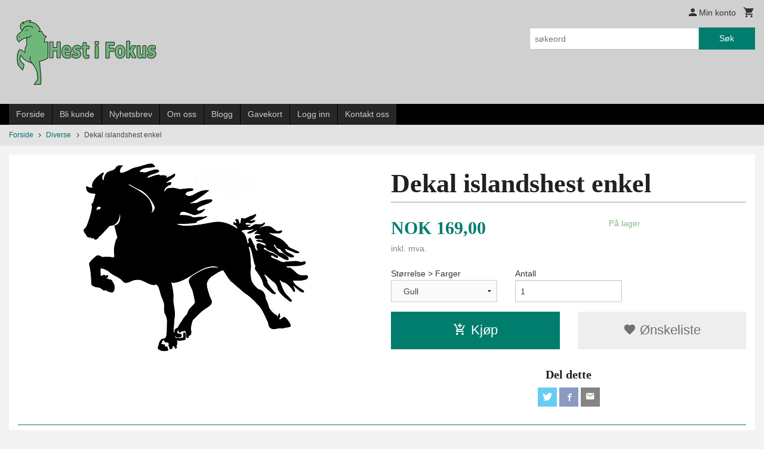

--- FILE ---
content_type: text/html
request_url: https://hestifokus.no/produkt/diverse/dekal-islandshest-enkel-3
body_size: 15653
content:
<!DOCTYPE html>

<!--[if IE 7]>    <html class="lt-ie10 lt-ie9 lt-ie8 ie7 no-js flyout_menu" lang="no"> <![endif]-->
<!--[if IE 8]>    <html class="lt-ie10 lt-ie9 ie8 no-js flyout_menu" lang="no"> <![endif]-->
<!--[if IE 9]>    <html class="lt-ie10 ie9 no-js flyout_menu" lang="no"> <![endif]-->
<!--[if (gt IE 9)|!(IE)]><!--> <html class="no-js flyout_menu" lang="no"> <!--<![endif]-->

<head prefix="og: http://ogp.me/ns# fb: http://ogp.me/ns/fb# product: http://ogp.me/ns/product#">
    <meta http-equiv="Content-Type" content="text/html; charset=UTF-8">
    <meta http-equiv="X-UA-Compatible" content="IE=edge">
    
                    <title>Dekal, klistremerke, merke islandshest | Hest i Fokus</title>
        

    <meta name="description" content="Dekal med en islandshest i tølt.  Farge: svart eller gull Str.: 15x12,5 cm eller 25x20,9 cm">

    <meta name="keywords" content="">

<meta name="csrf-token" content="WdaenuhjG5xnd0q5DxYBjRmrC9kZLqMNTMsl3bkx">    <link rel="shortcut icon" href="/favicon.ico">
    <meta property="og:title" content="Dekal, klistremerke, merke islandshest">
<meta property="og:type" content="product">

<meta property="og:image" content="https://hestifokus.no/assets/img/630/630/bilder_nettbutikk/dekal-enkel_1533.jpg">

    <meta property="og:image:width" content="376">
    <meta property="og:image:height" content="314">

<meta property="og:description" content="Dekal med en islandshest i tølt.  Farge: svart eller gull Str.: 15x12,5 cm eller 25x20,9 cm">


<meta property="product:price:amount" content="99.00"> 
<meta property="product:price:currency" content="NOK">

    <meta property="product:category" content="Diverse">
    <meta property="product-category-link" content="https://hestifokus.no/butikk/diverse">

<meta property="product:availability" content="instock">



<meta property="og:url" content="https://hestifokus.no/produkt/diverse/dekal-islandshest-enkel-3">
<meta property="og:site_name" content="Hest i Fokus">
<meta property="og:locale" content="nb_NO"><!-- Pioneer scripts & style -->
<meta name="viewport" content="width=device-width, initial-scale=1.0, minimum-scale=1">
<!-- Android Lollipop theme support: http://updates.html5rocks.com/2014/11/Support-for-theme-color-in-Chrome-39-for-Android -->
<meta name="theme-color" content="#017D6E">

<link href="/assets/themes/classic/css/classic.compiled.css?ver=1558958197" rel="preload" as="style">
<link href="/assets/themes/classic/css/classic.compiled.css?ver=1558958197" rel="stylesheet" type="text/css">


<script type="text/javascript" src="/assets/js/modernizr.min-dev.js"></script>
<script>
    window.FEATURES = (function() {
        var list = {"24ai":1,"24chat":1,"24nb":1,"8":1,"api":1,"blog":1,"boxpacker":1,"criteo":1,"discount":1,"dropshipping":1,"facebook_dpa":1,"facebook_product_catalog":1,"fiken":1,"frontendfaq":1,"giftcard":1,"google_analytics_4":1,"google_shopping":1,"localization":1,"mailmojo":1,"mega_menu":1,"modal_cart":1,"modal_cart_free_shipping_reminder":1,"modal_cart_products":1,"newsletter":1,"om2_multihandling":1,"pickuppoints":1,"popup_module":1,"printnode":1,"product_image_slider":1,"product_management_2":1,"product_management_2_customize_layout":1,"slider":1,"snapchat":1,"stock_reminders":1,"text":1,"thumb_attribute_connection":1,"tripletex":1,"two":1,"two_search_api":1,"update_price_on_attribute_change":1,"users":1,"vipps_express":1,"webshop":1};

        return {
            get: function(name) { return name in list; }
        };
    })();

    if (window.FEATURES.get('facebook_dpa')) {
                facebook_dpa_id = "";
            }

</script>

   

<script async src="https://client.24nettbutikk.chat/embed.js" data-chat-id=""></script><script>function chat(){(window.lvchtarr=window.lvchtarr||[]).push(arguments)}</script><script>chat('placement', 'bottom-right');</script><!-- Global site tag (gtag.js) - Google Analytics -->
<script type="text/plain" data-category="analytics" async src="https://www.googletagmanager.com/gtag/js?id=G-82S7M9N0KV"></script>
<script type="text/plain" data-category="analytics">
  window.dataLayer = window.dataLayer || [];
  function gtag(){dataLayer.push(arguments);}
  gtag('js', new Date());

      gtag('config', 'G-F2YT6E1HCZ');
    gtag('config', 'G-82S7M9N0KV', {
      theme: 'classic',
      activeCheckout: 'checkout'
  });
</script>

<script>
    class Item {
        product = {};

        constructor(product) {
            this.product = product;
        }

        #setItemVariant() {
            this.product.item_variant = Array.from(document.querySelectorAll('div.product__attribute'))
                ?.reduce((previousValue, currentValue, currentIndex, array) => {
                    let selectOptions = Array.from(currentValue.children[1].children[0].children);

                    if (!selectOptions.some(option => option.tagName === 'OPTGROUP')) {
                        let attribute = currentValue.children[0].children[0].innerHTML;
                        let value = selectOptions.find(attributeValue => attributeValue.selected).innerHTML;

                        return previousValue += `${attribute}: ${value}${array.length && currentIndex !== array.length - 1 ? ', ' : ''}`;
                    }
                }, '');
        }

        #attachEventListeners() {
            document.querySelectorAll('select.js-attribute').forEach(selector => selector.addEventListener('change', () => this.#setItemVariant()));

            const buyProductButton = document.querySelector('button.js-product__buy-button');

            if (buyProductButton) {
                buyProductButton.addEventListener('click', () => {
                    gtag('event', 'add_to_cart', {
                        currency: 'NOK',
                        value: this.product.value,
                        items: [{ ...this.product, quantity: parseInt(document.getElementById('buy_count').value) }]
                    });
                });
            }

            const buyBundleButton = document.querySelector('button.js-bundle__buy-button');

            if (buyBundleButton) {
                buyBundleButton.addEventListener('click', () => {
                    gtag('event', 'add_to_cart', {
                        currency: 'NOK',
                        value: this.product.value,
                        items: [this.product]
                    });
                });
            }

            const wishListButton = document.querySelector('.product__wishlist-button:not(.disabled)');

            if (wishListButton) {
                wishListButton.addEventListener('click', () => {
                    gtag('event', 'add_to_wishlist', {
                        currency: 'NOK',
                        value: this.product.value,
                        items: [{ ...this.product, quantity: parseInt(document.getElementById('buy_count').value) }],
                    });
                });
            }
        }

        async initialize() {
            await this.#setItemVariant();
            this.#attachEventListeners();

            gtag('event', 'view_item', {
                currency: 'NOK',
                value: this.product.value,
                items: [this.product]
            });
        }
    }
</script>
<!-- Google Analytics -->
<script type="text/plain" data-category="analytics">

    (function (i, s, o, g, r, a, m) {
        i['GoogleAnalyticsObject'] = r;
        i[r] = i[r] || function () {
            (i[r].q = i[r].q || []).push(arguments)
        }, i[r].l = 1 * new Date();
        a = s.createElement(o),
            m = s.getElementsByTagName(o)[0];
        a.async = 1;
        a.src = g;
        m.parentNode.insertBefore(a, m)
    })(window, document, 'script', '//www.google-analytics.com/analytics.js', 'ga');

        ga('create', 'UA-28180655-1', 'auto');
        
    ga('create', 'UA-24343184-8', 'auto', '24nb');

        ga('24nb.send', 'pageview');

    
        ga('send', 'pageview');

    
    
</script>
<div id="sincos-sc"></div>

<script>
    window.SERVER_DATA={"checkoutUrl":"checkout","cartFullHeight":1,"languageId":"1","currency":"NOK","usesFreeShippingReminder":true,"freeShippingCutoff":"2000","useProductUpSell":true,"googleAnalytics4Enabled":true};
</script>
<script src="/js/slider-cart.js?v=b2cf874253b7a8c1bbe7f2dbd336acbb" type="text/javascript"></script>
<style>
.product--on-sale span.price > span {color: #EF3A3B;}
</style>
<link rel="stylesheet" href="/css/cookie_consent.css">
<script defer src="/js/cookie_consent.js"></script>
<script>
    window.dataLayer = window.dataLayer || [];
    function gtag(){dataLayer.push(arguments);}

    // Set default consent to 'denied' as a placeholder
    // Determine actual values based on your own requirements
    gtag('consent', 'default', {
        'ad_storage': 'denied',
        'ad_user_data': 'denied',
        'ad_personalization': 'denied',
        'analytics_storage': 'denied',
        'url_passthrough': 'denied'
    });

</script>

<script>

    window.addEventListener('load', function(){

        CookieConsent.run({
            cookie: {
                name: 'cookie_consent_cookie',
                domain: window.location.hostname,
                path: '/',
                expiresAfterDays: 30,
                sameSite: 'Lax'
            },
            disablePageInteraction: true,
            guiOptions: {
                consentModal: {
                    layout: 'box inline',
                    position: 'middle center',
                    equalWeightButtons: false,
                }
            },
            categories: {
                necessary: {
                    enabled: true,
                    readonly: true,
                },
                analytics: {},
                targeting: {}
            },
            language: {
                default: 'no',
                translations: {
                    no: {
                        consentModal: {
                            title: 'Vi bruker cookies!',
                            description: '<p>Vi benytter første- og tredjeparts cookies (informasjonskapsler).</p><br><br><p>Cookies bruker til: </p><br><ul style="padding-left:3px;"><li>Nødvendige funksjoner på nettsiden</li><li>Analyse og statistikk</li><li>Markedsføring som kan brukes for personlig tilpasning av annonser</li></ul><br><p>Velg “Godta alle” om du aksepterer vår bruk av cookie. Hvis du ønsker å endre på cookie-innstillingene, velg “La meg velge selv”.</p><br><p>Les mer om vår Cookie policy <a href="/side/cookies">her.</a></p>',
                            acceptAllBtn: 'Godta alle',
                            acceptNecessaryBtn: 'Godta kun nødvendige',
                            showPreferencesBtn: 'La meg velge selv',
                        },
                        preferencesModal: {
                            title: 'Innstillinger',
                            acceptAllBtn: 'Godta alle',
                            acceptNecessaryBtn: 'Godta kun nødvendige',
                            savePreferencesBtn: 'Lagre og godta innstillinger',
                            closeIconLabel: 'Lukk',
                            sections: [
                                {
                                    title: 'Bruk av cookies 📢',
                                    description: 'Vi bruker cookies for å sikre deg en optimal opplevelse i nettbutikken vår. Noen cookies er påkrevd for at nettbutikken skal fungere. Les mer om vår <a href="/side/sikkerhet_og_personvern" class="cc-link">personvernerklæring</a>.'
                                },
                                {
                                    title: 'Helt nødvendige cookies',
                                    description: 'Cookies som er helt nødvendig for at nettbutikken skal fungere. Man får ikke handlet i nettbutikken uten disse.',
                                },
                                {
                                    title: 'Cookies rundt analyse og oppsamling av statistikk',
                                    description: 'Cookie som lagrer anonym statistikk av besøkende i nettbutikken. Disse brukes av nettbutikkeier for å lære seg mer om hvem publikummet sitt er.',
                                    linkedCategory: 'analytics'
                                },
                                {
                                    title: 'Cookies rundt markedsføring og retargeting',
                                    description: 'Cookies som samler informasjon om din bruk av nettsiden slik at markedsføring kan tilpasses deg.',
                                    linkedCategory: 'targeting'
                                },
                                {
                                    title: 'Mer informasjon',
                                    description: 'Ved spørsmål om vår policy rundt cookies og dine valg, ta gjerne kontakt med oss på <a href="mailto:post@hestifokus.no">post@hestifokus.no</a>.'
                                }
                            ]
                        }
                    }
                }
            }
        });
    });
</script>

<script type="text/plain" data-category="targeting">
    window.dataLayer = window.dataLayer || [];
    function gtag(){ dataLayer.push(arguments); }
    gtag('consent', 'update', {
        'ad_storage': 'granted',
        'ad_user_data': 'granted',
        'ad_personalization': 'granted'
    });
</script>

<script type="text/plain" data-category="analytics">
    window.dataLayer = window.dataLayer || [];
    function gtag(){ dataLayer.push(arguments); }
    gtag('consent', 'update', {
        'analytics_storage': 'granted',
        'url_passthrough': 'granted'
    });
</script>

        </head>

<body class="">

    <a href="#main-content" class="sr-only">Gå til innholdet</a>

<div id="outer-wrap">
    <div id="inner-wrap" class="content-wrapper">

                                        <header id="top" role="banner" class="header-row">
    <div id="logo-row" class="header-bg">
    <div class="row">
        <div class="small-5 medium-4 columns">
            <div id="logo" class="logo-wrapper">
    <a href="https://hestifokus.no/" class="neutral-link">

        
            <span class="vertical-pos-helper"></span><img src="/bilder_diverse/1532701123_scaled.png" alt="Hest i Fokus skal være den ledende butikken i Norge innenfor islandshestutstyr! Vi selger Tøltrider saler, sommereksem-produkter, G-boots, håndhestgjordt, bøker, DVD'er og produkter til temming og trening. I tillegg Easyboots til barfothester." class="logo-img">

        
    </a>
</div>
        </div>
        <div class="small-7 medium-8 columns hide-for-print utilities">
            <div class="row">
                <div class="columns">
                    <ul class="nav--horizontal--right utils-nav" id="tools-nav">
                                                <li class="utils-nav__item">
                            <a href="/konto" class="neutral-link setting__button">
                                <i class="icon icon-person icon-large"></i><span>Min konto</span>
                            </a>
                        </li>
                        <li class="utils-nav__item">
                            <div class="cart-and-checkout right ">
    <a href="https://hestifokus.no/kasse" class="neutral-link cart-button cart-button--empty">
        <i class="icon-shopping-cart cart-button__icon icon-large"></i><span class="cart-button__text">Handlevogn</span>
        <span class="cart-button__quantity">0</span>
        <span class="cart-button__sum">0,00</span>
        <span class="cart-button__currency">NOK</span>
    </a>

    <a href="https://hestifokus.no/kasse" class="button show-for-medium-up checkout-button call-to-action-color-bg">Kasse <i class="icon-chevron-right cart-icon icon-large"></i></a>
</div>                        </li>
                    </ul>
                </div>
            </div>
            <div class="row show-for-large-up">
                <div class="columns">
                    <div class="header__search__wrapper">
                        <form action="https://hestifokus.no/search" accept-charset="UTF-8" method="get" class="js-product-search-form" autocomplete="off">    <div class="row collapse postfix-radius">
        <div class="small-9 columns product-search">
            
<input type="text" name="q" value="" id="search-box__input" tabindex="0" maxlength="80" class="inputfelt_sokproduktmarg" placeholder="søkeord"  />
    <input type="submit" class="search-box__submit button small primary-color-bg hidden"  value="Søk"/>


    <div class="js-product-search-results product-search-results is-hidden">
        <p class="js-product-search__no-hits product-search__no-hits is-hidden">Ingen treff</p>
        <div class="js-product-search__container product-search__container is-hidden"></div>
        <p class="js-product-search__extra-hits product-search__extra-hits is-hidden">
            <a href="#" class="themed-nav">&hellip;vis flere treff (<span class="js-product-search__num-extra-hits"></span>)</a>
        </p>
    </div>
        </div>
        <div class="small-3 columns">
            <button type="submit" tabindex="0" class="button postfix js-product-search-submit primary-color-bg">Søk</button>
        </div>
    </div>
</form>                    </div>
                </div>
            </div>
        </div>
    </div>
</div></header>

<div id="about-menu-row" class="navigation-bg show-for-large-up">
    <div class="row">
        <div class="columns about-menu">
            <ul class="nav--horizontal about-menu">
                    <li class="nav__item  ">
            <a href="/" class=" neutral-link">Forside</a>
        </li>
                    <li class="nav__item  ">
            <a href="/kunde" class=" neutral-link">Bli kunde</a>
        </li>
                    <li class="nav__item  ">
            <a href="/sider/nyhetsbrev" class=" neutral-link">Nyhetsbrev</a>
        </li>
                    <li class="nav__item  ">
            <a href="/sider/om-oss" class=" neutral-link">Om oss</a>
        </li>
                    <li class="nav__item  ">
            <a href="/sider/blogg" class=" neutral-link">Blogg</a>
        </li>
                    <li class="nav__item  ">
            <a href="/gavekort" class=" neutral-link">Gavekort</a>
        </li>
                    <li class="nav__item  login_btn">
            <a href="/kunde/logginn" class="login_btn neutral-link">Logg inn</a>
        </li>
                    <li class="nav__item  login_btn is-hidden">
            <a href="/kunde/loggut" class="login_btn is-hidden neutral-link">Logg ut</a>
        </li>
                    <li class="nav__item  ">
            <a href="/side/kontakt_oss" class=" neutral-link">Kontakt oss</a>
        </li>
    </ul>        </div>
    </div>
</div>

<nav id="nav-compact" class="navigation-bg main-nav nav-compact hide-for-large-up hide-for-print">
    <div class="row">
        <div class="columns">
            <ul class="main-nav__top-level">
                <li class="left main-nav__item level-0">
                    <a id="nav-open-btn" href="#nav"><i class="icon-menu icon-large"></i> Meny</a>
                </li>
                <li class="right main-nav__item level-0">
                        <form action="https://hestifokus.no/search" accept-charset="UTF-8" method="get" class="search-box__container" autocomplete="off">        
<input type="text" name="q" value="" id="search-box__input--small" tabindex="0" maxlength="80" class="inputfelt_sokproduktmarg search-box__input" placeholder="søkeord"  />
    <input type="submit" class="search-box__submit button small primary-color-bg hidden"  value="Søk"/>

    <label for="search-box__input--small" class="search-box__label"><span class="icon-search icon-large"></span></label>
        <input type="submit" id="search-submit">
    </form>                </li>
            </ul>
        </div>
    </div>
</nav><nav id="nav" class="navigation-bg main-nav nav-offcanvas js-arrow-key-nav hide-for-print" role="navigation">
    <div class="block row">
        <div class="columns"> 
            <h2 class="block-title nav-offcanvas__title">Produkter</h2>
                        <ul id="main-menu" class="sm main-nav__list level-0" data-mer="Mer">
<li class="main-nav__item level-0"><a class="main-nav__frontpage-link" href="https://hestifokus.no">Forside</a></li><li class="main-nav__item level-0"><a href="/butikk/nyheter" >NYHETER!</a></li><li class="main-nav__item level-0"><a href="/butikk/supertilbud" >SUPERTILBUD!</a></li><li class="main-nav__item level-0"><a href="/butikk/boots-og-klokker" >Boots og beskyttelse</a></li><li class="main-nav__item level-0"><a href="/butikk/boker" >Bøker</a></li><li class="main-nav__item level-0"><a href="/butikk/dekken-og-tilbehor" >Dekken og tilbehør</a></li><li class="main-nav__item current level-0"><a href="/butikk/diverse" >Diverse</a></li><li class="main-nav__item level-0"><a href="/butikk/dvder" >DVD'er</a></li><li class="main-nav__item parent level-0"><a href="/butikk/easyboots" >Easyboots/limsko</a><ul class="main-nav__submenu level-1" data-mer="Mer">
<li class="main-nav__item level-1"><a href="/butikk/easyboots/boots" >Boots/limsko</a></li><li class="main-nav__item level-1"><a href="/butikk/easyboots/utstyr-boots" >Utstyr boots/limsko</a></li></ul>
</li><li class="main-nav__item level-0"><a href="/butikk/eksem-artikler" >Eksem og kløe</a></li><li class="main-nav__item parent level-0"><a href="/butikk/hodelag-og-utstyr" >Hodelag og utstyr</a><ul class="main-nav__submenu level-1" data-mer="Mer">
<li class="main-nav__item level-1"><a href="/butikk/hodelag-og-utstyr/diverse-hodelagsutstyr" >Diverse hodelagsutstyr</a></li><li class="main-nav__item level-1"><a href="/butikk/hodelag-og-utstyr/hodelag" >Hodelag</a></li><li class="main-nav__item level-1"><a href="/butikk/hodelag-og-utstyr/nesereim" >Nesereim</a></li><li class="main-nav__item level-1"><a href="/butikk/hodelag-og-utstyr/toyler" >Tøyler</a></li><li class="main-nav__item level-1"><a href="/butikk/hodelag-og-utstyr/bitt-og-utstyr" >Bitt og utstyr</a></li></ul>
</li><li class="main-nav__item level-0"><a href="/butikk/magnetprodukter" >Magnetprodukter</a></li><li class="main-nav__item level-0"><a href="/butikk/uvex-ridehjelmer" >Ridehjelmer</a></li><li class="main-nav__item parent level-0"><a href="/butikk/stell-og-pleie" >Stell og pleie</a><ul class="main-nav__submenu level-1" data-mer="Mer">
<li class="main-nav__item level-1"><a href="/butikk/stell-og-pleie/pleiemidler" >Pleiemidler</a></li><li class="main-nav__item level-1"><a href="/butikk/stell-og-pleie/fortilskudd-og-forutstyr" >Fórtilskudd og fórutstyr</a></li><li class="main-nav__item level-1"><a href="/butikk/stell-og-pleie/sykebehandling" >Sykebehandling</a></li></ul>
</li><li class="main-nav__item parent level-0"><a href="/butikk/saler-og-utstyr" >Saler og utstyr</a><ul class="main-nav__submenu level-1" data-mer="Mer">
<li class="main-nav__item level-1"><a href="/butikk/saler-og-utstyr/diverse-salutstyr" >Diverse salutstyr</a></li><li class="main-nav__item level-1"><a href="/butikk/saler-og-utstyr/saler" >Saler</a></li><li class="main-nav__item level-1"><a href="/butikk/saler-og-utstyr/salunderlag" >Salunderlag</a></li><li class="main-nav__item level-1"><a href="/butikk/saler-og-utstyr/salvesker" >Salvesker</a></li><li class="main-nav__item level-1"><a href="/butikk/saler-og-utstyr/stigboyler-og-remmer" >Stigbøyler og remmer</a></li><li class="main-nav__item level-1"><a href="/butikk/saler-og-utstyr/gjord" >Gjord</a></li></ul>
</li><li class="main-nav__item level-0"><a href="/butikk/temming-og-trening" >Temming og trening</a></li><li class="main-nav__item level-0"><a href="/butikk/til-hunden" >Til hunden</a></li><li class="main-nav__item level-0"><a href="/butikk/til-rytter" >Til rytter</a></li></ul>
        </div>
    </div>

            <a class="main-nav__close-btn exit-off-canvas" id="nav-close-btn" href="#top">Lukk <i class="icon-chevron-right icon-large"></i></a>
    </nav>
    <div class="breadcrumbs-bg">
        <div class="row">
            <div class="columns">
                <ul class="breadcrumbs" itemscope itemtype="http://schema.org/BreadcrumbList"><li class="breadcrumbs__item breadcrumbs__home"><a href="https://hestifokus.no/">Forside</a></li><li class="breadcrumbs__item" itemprop="itemListElement" itemscope itemtype="http://schema.org/ListItem"><a itemtype="http://schema.org/Thing" itemprop="item" href="https://hestifokus.no/butikk/diverse"><span itemprop="name">Diverse</span></a> <meta itemprop="position" content="1" /></li><li class="breadcrumbs__item current" itemprop="itemListElement" itemscope itemtype="http://schema.org/ListItem"><span><span itemprop="name">Dekal islandshest enkel</span></span><meta itemtype="http://schema.org/Thing" content="https://hestifokus.no/produkt/diverse/dekal-islandshest-enkel-3" itemprop="item"><meta itemprop="position" content="2" /></li><meta itemprop="numberOfItems" content="2"><meta itemprop="itemListOrder" content="Ascending"></ul>
            </div>
        </div>
    </div>
                
<div id="main" class="main-content">
    <div class="row">
        <div class="columns">
            <div id="main-content" itemscope itemtype="http://schema.org/Product" class="body-bg" tabindex="-1">
                    <article class="content-bg product">

    <div class="row">

        <form action="https://hestifokus.no/handlevogn/leggtil" method="post" accept-charset="utf-8" class="product__form"><input type="hidden" name="_token" value="WdaenuhjG5xnd0q5DxYBjRmrC9kZLqMNTMsl3bkx">        
<input type="hidden" name="id" value="828" />
        
<input type="hidden" name="path" value="produkt/diverse/dekal-islandshest-enkel-3" />

            <div class="product__images  small-12 medium-6 large-6 small-centered medium-uncentered columns">
                <div class="product__main-images">
    <ul class="js-fancybox-gallery ">
                    <li>
                <a class="fancybox product__main-images__link readon-icon__wrapper bx-slide"
                data-fancybox-group="prod_gallery"
                href="/assets/img/1024/1024/bilder_nettbutikk/dekal-enkel_1533.jpg"
                target="_blank"
                title=""
                tabindex="0">
                    <img src="/assets/img/640/640/bilder_nettbutikk/dekal-enkel_1533.jpg" alt="" title="">
                    <div class="readon-icon__container">
                        <span class="vertical-pos-helper"></span><i class="icon-search readon-icon"></i>
                    </div>
                </a>
            </li>
            </ul>
</div>

            </div>

            <div class="product__info small-12 medium-6 large-6 small-centered medium-uncentered columns">

                <h1 itemprop="name" class="product__title">Dekal islandshest enkel</h1>

                                
                <p class="product__ingress" itemprop="description"></p>

                <meta itemprop="brand" content="">
                                    <meta itemprop="image" content="https://hestifokus.no/assets/img/630/630/bilder_nettbutikk/dekal-enkel_1533.jpg">
                                <meta itemprop="sku" content="">
                <meta itemprop="gtin14" content="">
                
                <div class="row">
                                            <div class="small-12 large-7 columns">
                            <div class="offers" itemprop="offers" itemscope itemtype="http://schema.org/Offer">

    
        <span class="price "><span class="currency">NOK</span><span class="price__display">99,00</span></span>

        
        
        
        <span class="vat-info">inkl. mva.</span>

        <meta itemprop="price" content="99">
<meta itemprop="priceCurrency" content="NOK">
    
<span itemprop="priceSpecification" itemscope itemtype="http://www.schema.org/PriceSpecification">
    <meta itemprop="price" content="99">
    <meta itemprop="priceCurrency" content="NOK">
    <meta itemprop="valueAddedTaxIncluded" content="true">
</span>

<!--<meta itemprop="priceValidUntil" content="">-->
<meta itemprop="url" content="https://hestifokus.no/produkt/diverse/dekal-islandshest-enkel-3">
            <link itemprop="availability" href="http://schema.org/InStock">

<meta id="stock-status-828" data-stock="20" data-session-stock="20" content="20">
    
</div>                        </div>
                                        <div class="small-12 large-5 columns">
                        <div class="product__stockstatus">
            <span class="product__stockstatus__number">
            På lager        </span><br>
    
    </div>                    </div>
                </div>
                
                
                <div class="product__attributes">
                        <div class="product__attribute"><div class="product__attribute__label"><label>Størrelse > Farger</label></div><div class="product__attribute__control"><select name="attributt"><optgroup label="15x12,5 cm"><option value="11161/12124" title="&nbsp;&nbsp;&nbsp;Svart"  selected="selected">&nbsp;&nbsp;&nbsp;Svart</option><option value="11161/11164" title="&nbsp;&nbsp;&nbsp;Gull" >&nbsp;&nbsp;&nbsp;Gull</option><option value="11161/12125" title="&nbsp;&nbsp;&nbsp;Sølv" >&nbsp;&nbsp;&nbsp;Sølv</option></optgroup><optgroup label="25x20,9 cm + 70,00"><option value="11162/11167" title="&nbsp;&nbsp;&nbsp;Gull"  selected="selected">&nbsp;&nbsp;&nbsp;Gull</option><option value="11162/11168" title="&nbsp;&nbsp;&nbsp;Sølv" >&nbsp;&nbsp;&nbsp;Sølv</option></optgroup></select></div></div>                        <div class="product__quantity">
        <label for="buy_count" class="product__quantity__label">Antall</label>
        <input type="number" pattern="[0-9]*" inputmode="numeric" min="1" class="product__quantity__input" data-product-id="828" name="antall" value="1" id="buy_count" placeholder="1">
    </div>
                </div>

                    <input name="ekstra_velg" type="hidden" value='0'>
    <input name="ekstra_tekst" type="hidden" value=''>

                
                <div class="row">
                    <div class="columns small-6">
	        <button type="submit" name="button" class="button large expand product__buy-button js-product__buy-button" data-product-id="828">
            <i class="icon-add-shopping-cart"></i>Kjøp        </button>
	</div>

                                            <div class="columns small-6 left hide-for-print">
    <a href="#" class="button large expand secondary product__wishlist-button disabled" data-success="Produktet ble lagt i ønskelisten" data-disabled-msg="Du må registrere deg eller logge inn for å bruke ønskelisten">
        <i class="icon-favorite"></i> Ønskeliste    </a>
</div>                                    </div>
                
                
                </form>                                                
    <div class="social-buttons__headline-wrapper block__box__headline-wrapper">
        <h3 class="social-buttons__headline block__box__headline">Del dette</h3>
    </div>

    <ul class="social-buttons-list social-buttons-list--product">

                    <li class="social-button social-button--twitter">
                    <a href="https://twitter.com/intent/tweet?url=https%3A%2F%2Fhestifokus.no%2Fprodukt%2Fdiverse%2Fdekal-islandshest-enkel-3&amp;text=Dekal+islandshest+enkel+%7C+Hest+i+Fokus" title="Del på Twitter" class="social-button__link" target="_blank">
                        <i class="icon-twitter"></i>
                    </a>
                </li>        
                    <li class="social-button social-button--facebook">
                    <a href="https://www.facebook.com/sharer/sharer.php?u=https%3A%2F%2Fhestifokus.no%2Fprodukt%2Fdiverse%2Fdekal-islandshest-enkel-3" title="Del på Facebook" class="social-button__link" target="_blank">
                        <i class="icon-facebook"></i>
                    </a>
                </li>        
        
        
                    <li class="social-button social-button--mail">
                    <a href="mailto:?subject=Dekal islandshest enkel&amp;body=Dekal islandshest enkel%0A%0A%0A%0ALes mer: https://hestifokus.no/produkt/diverse/dekal-islandshest-enkel-3" title="Del på E-post" class="social-button__link" >
                        <i class="icon-mail"></i>
                    </a>
                </li>        
    </ul>
            </div>


        <div class="product__about small-12 large-6 small-centered medium-uncentered columns">
            <div id="product-tabs" class="js-tabs">
    
            <ul class="resp-tabs-list">
                            <li tabindex="0">Produktinfo</li>
                            <li tabindex="0">Produktanmeldelser (0)</li>
                    </ul> 

        <div class="resp-tabs-container">
                            <div>
                    <p>Dekal med en islandshest i tølt. Utskåret i selvklebende gjennomfarget vinyl. Enkel montering.</p>
<p>Farge: svart, sølv eller gull<br />Str.: 15x12,5 cm eller 25x20,9 cm</p>
<p><em> </em></p>
<p><em> </em></p>
<p><em> </em></p>                                    </div>
                            <div>
                                        
<div class="comments-form js-arrow-key-nav">

        <div class="comments-form-wrapper">
            <form action="https://hestifokus.no/produkt/diverse/dekal-islandshest-enkel-3#produkt_anmeldelser_form" method="post" name="produkt_anmeldelser" id="produkt_anmeldelser_form" class="js-review-form">

                <p>Skriv en produktanmeldelse og del dine erfaringer med dette produktet med andre kunder.</p>
                
                
<input type="hidden" name="pid" value="828" />
                <input type='hidden' name='anonymous' value='1'>
                
<input type="hidden" name="egetnavn" value="0" />
                <label style="display: none">Email
                    <input type="text" name="email" value="">
                </label>

                <div class="row">
                    <div class="small-12 medium-8 large-12 columns">
                        <label for="nick" >Navn                            <input type="hidden" name="_token" value="WdaenuhjG5xnd0q5DxYBjRmrC9kZLqMNTMsl3bkx">
                            <input type="text" value="" name="nick" id="nick" placeholder="" required>
                            <small class="error comments-form-error"></small>
                        </label>
                    </div>
                </div>

                <div class="row">
                    <div class="small-12 columns">
                        <label>Din vurdering?</label>

                        <div class="rating">
                                                            <label class="star star-1" for="star1"><span class="stars-label">1&nbsp;star</span></label>
                                <input class="star-checkbox star-checkbox-1" tabindex="0" type="radio" id="star1" name="poeng" value="1"  required>
                                                            <label class="star star-2" for="star2"><span class="stars-label">2&nbsp;star</span></label>
                                <input class="star-checkbox star-checkbox-2" tabindex="0" type="radio" id="star2" name="poeng" value="2"  required>
                                                            <label class="star star-3" for="star3"><span class="stars-label">3&nbsp;star</span></label>
                                <input class="star-checkbox star-checkbox-3" tabindex="0" type="radio" id="star3" name="poeng" value="3" checked required>
                                                            <label class="star star-4" for="star4"><span class="stars-label">4&nbsp;star</span></label>
                                <input class="star-checkbox star-checkbox-4" tabindex="0" type="radio" id="star4" name="poeng" value="4"  required>
                                                            <label class="star star-5" for="star5"><span class="stars-label">5&nbsp;star</span></label>
                                <input class="star-checkbox star-checkbox-5" tabindex="0" type="radio" id="star5" name="poeng" value="5"  required>
                                                            <label class="star star-6" for="star6"><span class="stars-label">6&nbsp;star</span></label>
                                <input class="star-checkbox star-checkbox-6" tabindex="0" type="radio" id="star6" name="poeng" value="6"  required>
                            
                            <div class="rating-checkbox-hider"></div>
                        </div>
                    </div>
                </div>

                <div class="row">
                    <div class="small-12 medium-8 large-12 columns">
                        <label for="tittel" >Oppgi en tittel for anmeldelsen din                            <input type="text" name="tittel" value="" id="tittel" required>
                        </label>
                        <small class="error comments-form-error"></small>
                    </div>
                </div>

                <div class="row">
                    <div class="small-12 medium-8 large-12 columns">
                        <label for="comment-text" >Skriv inn produktanmeldelsen i feltet under                            <textarea id="comment-text" name="tekst" rows="5"></textarea>
                        </label>
                        <small class="error comments-form-error"></small>
                    </div>
                </div>



                <input class="button" type="submit" name="submit" value="Registrer">

            </form>                
        </div>
        
                    <aside class="comments-guidelines">
                <p><strong>Retningslinjer for produktanmeldelser: </strong></p>
<p><span style="text-decoration: underline;">Hva skal en produktanmeldelse inneholde? </span></p>
<p>Din egen erfaring med fokus på det aktuelle produktet.</p>
<div><span style="text-decoration: underline;">Vennligst ikke inkluder: </span></div>
<ul>
<li>
<div>Erfaringer som ikke er produkt-spesifikke.</div>
</li>
<li>
<div>Erfaringer i forbindelse med support eller retur av det aktuelle produktet.</div>
</li>
<li>
<div>Spørsmål om produktet eller spørsmål til andre som har skrevet en anmeldelse. Dette er ikke et forum.</div>
</li>
<li>
<div>Linker, priser, tilgjengelighet eller annen tidsavhengig informasjon.</div>
</li>
<li>
<div>Referanser til konkurrenter</div>
</li>
<li>
<div>Støtende/ufin ordbruk.</div>
</li>
</ul>
<p><span style="text-decoration: underline;">Du må ha kjøpt varen for å skrive en anmeldelse. </span></p>
<p><strong>Admin forbeholder seg retten til å akseptere, avslå eller fjerne enhver produktanmeldelse som ikke er i tråd med disse retningslinjene. </strong></p>
<p><strong>Admin forbeholder seg retten til å publisere anmeldelser i for eksempel annonsering. </strong></p>            </aside>
        
</div>                </div>
                    </div>
    
</div>        </div>

    </div>

    <meta itemprop="url" content="https://hestifokus.no/produkt/diverse/dekal-islandshest-enkel-3">

</article>

            </div>
        </div>
    </div>
</div>

<div id="about-menu-row" class="breadcrumbs-bg hide-for-large-up">
    <div class="row">
        <div class="columns about-menu">
            <ul class="nav--horizontal about-menu">
                    <li class="nav__item  ">
            <a href="/" class=" neutral-link">Forside</a>
        </li>
                    <li class="nav__item  ">
            <a href="/kunde" class=" neutral-link">Bli kunde</a>
        </li>
                    <li class="nav__item  ">
            <a href="/sider/nyhetsbrev" class=" neutral-link">Nyhetsbrev</a>
        </li>
                    <li class="nav__item  ">
            <a href="/sider/om-oss" class=" neutral-link">Om oss</a>
        </li>
                    <li class="nav__item  ">
            <a href="/sider/blogg" class=" neutral-link">Blogg</a>
        </li>
                    <li class="nav__item  ">
            <a href="/gavekort" class=" neutral-link">Gavekort</a>
        </li>
                    <li class="nav__item  login_btn">
            <a href="/kunde/logginn" class="login_btn neutral-link">Logg inn</a>
        </li>
                    <li class="nav__item  login_btn is-hidden">
            <a href="/kunde/loggut" class="login_btn is-hidden neutral-link">Logg ut</a>
        </li>
                    <li class="nav__item  ">
            <a href="/side/kontakt_oss" class=" neutral-link">Kontakt oss</a>
        </li>
    </ul>        </div>
    </div>
</div>
                
    <div id="footer" class="footer-bg">
        
        <div class="row hide-for-print">
            <div class="columns small-12 medium-6 large-3 footer-block">
                <div class="block" id="block-footer1">
            <div class="block__box bordered bordered--bottom bordered--hard block__box--bestseller">
    <div class="block__box__headline-wrapper">
    	<h3 class="block__box__headline js-toggle-visibility" data-toggle="#js-box-4-contents">Bestselgere</h3>
    </div>
    <div class="block__box__content" id="js-box-4-contents">
            <a class="bestseller bordered bordered--bottom bordered__list-item neutral-link" href="https://hestifokus.no/produkt/temming-og-trening/handhestgjord-hif">
        <div class="row collapse">

            <div class="bestseller__image">
                                    <img loading="lazy" src="/assets/img/40/40/bilder_nettbutikk/18290115d5fb0eb0d1223b6f638e0a6b-image.jpeg" alt="Håndhestgjord HIF">
                            </div>

            <div class="columns small-push-3 small-9 bestseller__title">
                Håndhestgjord HIF            </div>

        </div>
    </a>
    <a class="bestseller bordered bordered--bottom bordered__list-item neutral-link" href="https://hestifokus.no/produkt/hodelag-og-utstyr/toyler/gummitoyle-hif-tynn-m-stoppere">
        <div class="row collapse">

            <div class="bestseller__image">
                                    <img loading="lazy" src="/assets/img/40/40/bilder_nettbutikk/8d4f738abad064d12e73cc2021f43b82-image.jpeg" alt="Gummitøyle HIF tynn m/stoppere">
                            </div>

            <div class="columns small-push-3 small-9 bestseller__title">
                Gummitøyle HIF tynn m/stoppere            </div>

        </div>
    </a>
    <a class="bestseller bordered bordered--bottom bordered__list-item neutral-link" href="https://hestifokus.no/produkt/hodelag-og-utstyr/bitt-og-utstyr/vals-bitt-stal-tredelt-lock-up">
        <div class="row collapse">

            <div class="bestseller__image">
                                    <img loading="lazy" src="/assets/img/40/40/bilder_nettbutikk/3b372aadcf3266ebcda5e40929d7a4d4-image.jpeg" alt="Vals bitt stål tredelt lock-up">
                            </div>

            <div class="columns small-push-3 small-9 bestseller__title">
                Vals bitt stål tredelt lock-up            </div>

        </div>
    </a>
    <a class="bestseller bordered bordered--bottom bordered__list-item neutral-link" href="https://hestifokus.no/produkt/temming-og-trening/laergrime-hif-med-sorte-hvite-stener">
        <div class="row collapse">

            <div class="bestseller__image">
                                    <img loading="lazy" src="/assets/img/40/40/bilder_nettbutikk/d5be80c78c781e42d36841680f615fc4-image.jpeg" alt="Lærgrime HIF med sorte/hvite stener">
                            </div>

            <div class="columns small-push-3 small-9 bestseller__title">
                Lærgrime HIF med sorte/hvite stener            </div>

        </div>
    </a>
    <a class="bestseller bordered bordered--bottom bordered__list-item neutral-link" href="https://hestifokus.no/produkt/hodelag-og-utstyr/hodelag/hodelag-hif-komplett-ergonomisk-1">
        <div class="row collapse">

            <div class="bestseller__image">
                                    <img loading="lazy" src="/assets/img/40/40/bilder_nettbutikk/cb6195a5f1f61ef60fd519dee3ee2643-image.jpeg" alt="Hodelag HIF komplett ergonomisk">
                            </div>

            <div class="columns small-push-3 small-9 bestseller__title">
                Hodelag HIF komplett ergonomisk            </div>

        </div>
    </a>
    <a class="bestseller bordered bordered--bottom bordered__list-item neutral-link" href="https://hestifokus.no/produkt/easyboots/boots/easyboot-new-trail">
        <div class="row collapse">

            <div class="bestseller__image">
                                    <img loading="lazy" src="/assets/img/40/40/bilder_nettbutikk/newtrail1_1335.jpg" alt="Easyboot New Trail - PAR">
                            </div>

            <div class="columns small-push-3 small-9 bestseller__title">
                Easyboot New Trail - PAR            </div>

        </div>
    </a>
    <a class="bestseller bordered bordered--bottom bordered__list-item neutral-link" href="https://hestifokus.no/produkt/nyheter/islandsk-tanggranulat-3-kg-1">
        <div class="row collapse">

            <div class="bestseller__image">
                                    <img loading="lazy" src="/assets/img/40/40/bilder_nettbutikk/9e7c986db9578851aae6ee6719c31586-image.jpeg" alt="Islandsk tanggranulat 3 kg.">
                            </div>

            <div class="columns small-push-3 small-9 bestseller__title">
                Islandsk tanggranulat 3 kg.            </div>

        </div>
    </a>
    <a class="bestseller bordered bordered--bottom bordered__list-item neutral-link" href="https://hestifokus.no/produkt/saler-og-utstyr/gjord/gjord-hif-anatomisk-laer-1">
        <div class="row collapse">

            <div class="bestseller__image">
                                    <img loading="lazy" src="/assets/img/40/40/bilder_nettbutikk/0aff609e605c6545129f58e4a54efaba-image.jpeg" alt="Gjord HIF anatomisk lær">
                            </div>

            <div class="columns small-push-3 small-9 bestseller__title">
                Gjord HIF anatomisk lær            </div>

        </div>
    </a>
    <a class="bestseller bordered bordered--bottom bordered__list-item neutral-link" href="https://hestifokus.no/produkt/boots-og-klokker/g-boots-original">
        <div class="row collapse">

            <div class="bestseller__image">
                                    <img loading="lazy" src="/assets/img/40/40/bilder_nettbutikk/29aa1bdbeaf69190912c8fcb01f7975a-image.jpeg" alt="G-boots original">
                            </div>

            <div class="columns small-push-3 small-9 bestseller__title">
                G-boots original            </div>

        </div>
    </a>
    <a class="bestseller bordered bordered--bottom bordered__list-item neutral-link" href="https://hestifokus.no/produkt/hodelag-og-utstyr/hodelag/hodelag-hif-ruter-med-hvite-stener-1">
        <div class="row collapse">

            <div class="bestseller__image">
                                    <img loading="lazy" src="/assets/img/40/40/bilder_nettbutikk/f3f664c4397612d4022bc8f809deef4b-image.jpeg" alt="Hodelag HIF ruter med hvite stener">
                            </div>

            <div class="columns small-push-3 small-9 bestseller__title">
                Hodelag HIF ruter med hvite stener            </div>

        </div>
    </a>
    </div>
</div>    </div>            </div>
            <div class="columns small-12 medium-6 large-3 footer-block">
                <div class="block" id="block-footer2">
            <div class="block__box bordered bordered--bottom bordered--hard block__box--logo_list">
    <div class="block__box__headline-wrapper">
    	<h3 class="block__box__headline js-toggle-visibility" data-toggle="#js-box-21-contents">Partnere</h3>
    </div>
    <div class="block__box__content" id="js-box-21-contents">
        <ul class="partner-logos block-image-grid">
            <li class="text-center">
                                        <a href="https://klarna.com/no/privat?overlay=true" target="_blank"><img src="//assets2.24nettbutikk.no/24960style/images/logo/klarna_konto.png" alt="logoer"></a>
                    </li>
            <li class="text-center">
                                        <a href="http://www.visa.no/no.aspx" target="_blank"><img src="//assets2.24nettbutikk.no/24960style/images/logo/visa.png" alt="logoer"></a>
                    </li>
            <li class="text-center">
                                        <a href="http://www.mastercard.com/no/personal/nn/" target="_blank"><img src="//assets2.24nettbutikk.no/24960style/images/logo/mastercard.png" alt="logoer"></a>
                    </li>
            <li class="text-center">
                                        <a href="http://www.bring.no/" target="_blank"><img src="//assets2.24nettbutikk.no/24960style/images/logo/posten_bring.png" alt="logoer"></a>
                    </li>
            <li class="text-center">
                                        <a href="https://www.vipps.no/" target="_blank"><img src="https://hestifokus.no/bilder_diverse/1534241234vipps.png" alt="logoer"></a>
                    </li>
        </ul>    </div>
</div>    </div>            </div>
            <div class="columns small-12 medium-6 large-3 footer-block">
                <div class="block" id="block-footer3">
            <div class="block__box bordered bordered--bottom bordered--hard block__box--account">
    <div class="block__box__headline-wrapper">
    	<h3 class="block__box__headline js-toggle-visibility" data-toggle="#js-box-6-contents">Din konto</h3>
    </div>
    <div class="block__box__content" id="js-box-6-contents">
            <form action="https://hestifokus.no/kunde" method="post" accept-charset="utf-8"><input type="hidden" name="_token" value="WdaenuhjG5xnd0q5DxYBjRmrC9kZLqMNTMsl3bkx">    
        <div class="row collapsed my-account__email-field">
            <div class="control-group required"><label for="epost">E-postadresse</label><input type="text" name="epost" value="" placeholder="ola.nordmann@eksempel.no" id="epost" class=""  /></div>        </div>

        <div class="row collapsed my-account__password-field">
            <div class="control-group required"><label for="passord">Ditt passord</label><input type="password" name="passord" value="" placeholder="ditt passord" id="passord" class=""  /></div>        </div>

        <div class="row collapsed">
            <div class="columns small-5">
                <input type="submit" name="submit" value="Logg inn" class="button small primary-color-bg" />            </div>
            <div class="columns small-7">
                <div class="block__login__forgotpassword text-right">
                    <a href="https://hestifokus.no/kunde/glemtpassord">Glemt passord?</a>                </div>
            </div>
        </div>     

    </form>    </div>
</div>    </div>            </div>
            <div class="columns small-12 medium-6 large-3 footer-block">
                <div class="block" id="block-footer4">
            <div class="block__box bordered bordered--bottom bordered--hard ">
    <div class="block__box__headline-wrapper">
    	<h3 class="block__box__headline js-toggle-visibility" data-toggle="#js-box-25-contents">Facebook</h3>
    </div>
    <div class="block__box__content" id="js-box-25-contents">
        <!-- <p><iframe style="border: none; overflow: hidden;" src="https://www.facebook.com/plugins/page.php?href=https%3A%2F%2Fwww.facebook.com%2FHest-i-Fokus-292064934371%2F%3Fhc_ref%3DARQbOeLrZHX8hvDOrQbYwCqW85Axr673UHV-TsusJAfHO9YBENe1gmSzVJyrNL3CkwE%26fref%3Dnf&amp;tabs=timeline&amp;width=340&amp;height=500&amp;small_header=false&amp;adapt_container_width=true&amp;hide_cover=false&amp;show_facepile=true&amp;appId" width="305" height="449" frameborder="0" scrolling="no"></iframe></p>-->
<p><a href="https://www.facebook.com/Hest-i-Fokus-292064934371/" target="_blank"> <img style="position: relative; top: -3px; margin-right: 5px;" src="/images_hovedside/iconfinder_2018_social_media_popular_app_logo_facebook_3225194.png?1605865804170" alt="" width="24" height="24" />Besøk Facebook-siden vår</a></p>    </div>
</div>    </div>            </div>
        </div>

    </div>
                <div id="end" class="end-bg">
    <div class="row hide-for-print">

        <div class="columns small-12">
                <ul class="social-buttons-list links__list">
        
                    <li class="social-button social-button--facebook links__list__item">
                <a href="https://www.facebook.com/Hest-i-Fokus-292064934371/" class="social-button__link" target="_blank"><i class="icon-facebook"></i></a>
            </li>
        
    </ul>
        </div>

        <div class="columns small-12">
            <div class="footer__info-links">
                <ul class="footer__links text-center">
            <li><a href="/side/fraktbetingelser" target="_self">Frakt</a></li>
            <li><a href="/side/kjopsbetingelser" target="_self">Kjøpsbetingelser</a></li>
            <li><a href="/side/sikkerhet_og_personvern" target="_self">Sikkerhet og personvern</a></li>
            <li><a href="/nyhetsbrev" target="_self">Nyhetsbrev</a></li>
    </ul>            </div>
        </div>

        <div class="columns small-12">
            <div class="footer__company-info">
    Hest i Fokus AS Sloraveien 23 1405 Langhus Tlf. <a href="tel:45802910">45 80 29 10</a> - Foretaksregisteret 994 456 067</div>        </div>

        <div class="columns small-12">
            <div class="text-align footer__cookie_notice">
    Vår nettbutikk bruker cookies slik at du får en bedre kjøpsopplevelse og vi kan yte deg bedre service. Vi bruker cookies hovedsaklig til å lagre innloggingsdetaljer og huske hva du har puttet i handlekurven din. Fortsett å bruke siden som normalt om du godtar dette.    <a href="https://hestifokus.no/side/cookies">
        Les mer    </a>
    eller <a id="cookie_settings_button" onClick="javascript:window.initCookieConsent().showSettings()">endre innstillinger for cookies.</a>

</div>

    <div class="footer__made-by">
        Powered by <a href="https://www.24nettbutikk.no/?utm_campaign=Store%20referrals&utm_source=Storefront%20footer%20link&utm_medium=link&utm_content=footer" target="_blank" rel="nofollow">24Nettbutikk</a>
    </div>

        </div>

    </div>
</div>



<dl class="iconized-list organization-info hide" itemscope itemtype="http://schema.org/Store">
    <meta itemprop="name" content="Hest i Fokus AS">
    <meta itemprop="url" content="https://hestifokus.no">
    <meta itemprop="logo" content="https://hestifokus.no/bilder_diverse/1532701123_scaled.png"><meta itemprop="image" content="https://hestifokus.no/bilder_diverse/1532701123_scaled.png"><meta itemprop="alternateName" content="MIN LOGO">
    <dt class="iconized-list__header icon-place">Adresse</dt>
    <dd class="iconized-list__content" itemprop="address" itemscope itemtype="http://schema.org/PostalAddress">
        <span itemprop="streetAddress">Sloraveien 23</span>,
        <span itemprop="postalCode">1405</span>
        <span itemprop="addressLocality">Langhus</span>
    </dd>

    <dt class="iconized-list__header icon-call">Telefon</dt>
    <dd class="iconized-list__content" itemprop="telephone">45 80 29 10</dd>

    <dt class="iconized-list__header icon-mail">E-postadresse</dt>
    <dd class="iconized-list__content" itemprop="email">post@hestifokus.no</dd>

            <dt class="iconized-list__header icon-stockexchange">Foretaksregisteret</dt>
        <dd class="iconized-list__content" itemprop="vatID">994 456 067</dd>
    
    <dt class="hide">Theme primary color</dt>
    <dd class="hide" itemprop="additionalProperty" itemscope itemtype="http://schema.org/PropertyValue">
        <meta itemprop="name" content="primaryColor">
        <meta itemprop="value" content="#017D6E">
    </dd>

    <dt class="hide">Logo background color</dt>
    <dd class="hide" itemprop="additionalProperty" itemscope itemtype="http://schema.org/PropertyValue">
        <meta itemprop="name" content="logoBackground">
        <meta itemprop="value" content="#D0D0D0">
    </dd>

    <dt class="hide">Shop open for business</dt>
    <dd class="hide" itemprop="additionalProperty" itemscope itemtype="http://schema.org/PropertyValue">
        <meta itemprop="name" content="webshopOpen">
        <meta itemprop="value" content="true">
    </dd>

    <dd class="hide" itemprop="additionalProperty" itemscope itemtype="http://schema.org/PropertyValue">
        <meta itemprop="name" content="id">
        <meta itemprop="value" content="qNYvXDV35OQ2K3kl">
    </dd>

    <dd class="hide" itemprop="additionalProperty" itemscope itemtype="http://schema.org/PropertyValue">
        <meta itemprop="name" content="checksum">
        <meta itemprop="value" content="e3358d3369d7f09bf95f3d1b1885cca13793421c">
    </dd>

        </dl>

                
    </div>
</div>

<div data-notify="container" class="alert-box alert-box--withclose alert-box--withfooter alert-{0}" id="cart-notify" role="alert" aria-live="assertive" tabindex="-1">
    <span data-notify="icon" class="alert-box__icon"></span>
    <span data-notify="title" class="alert-box__title">{1}</span>
    <span data-notify="message" class="alert-box__message">Produktet ble lagt i handlevognen</span>
    <div class="progress alert-box__progressbar" data-notify="progressbar"><div class="progress-bar progress-bar-{0}" role="progressbar" aria-valuenow="0" aria-valuemin="0" aria-valuemax="100" style="width: 0%;"></div></div>
    <div class="alert-box__footer">
        <a href="https://hestifokus.no/kasse" class="right">Kasse <i class="cart__icon-procede icon-chevron-right icon-medium"></i></a>
    </div>
    <a href="{3}" target="{4}" data-notify="url" rel="nofollow"></a>
    <a href="#" class="close alert-close" data-notify="dismiss">&times;</a>
</div>



<script type="text/javascript" src="/assets/js/vendor.js?m=1767308350"></script>
<script type="text/javascript" src="/assets/js/theme.js?m=1767308350"></script>


<script type="text/javascript">
    if (sincos.jsEnabled) {
        $('a[href$="/kasse"]').not('.kasse_override').attr('href','/checkout');
    }
</script>
<script type="text/javascript">
    if (location.pathname.indexOf('/produkt/') > -1) {
        $('select.js-attribute').change(function () {
            const selectedAttributePrices = $('select.js-attribute option:selected').map(function () {
                return parseFloat(this.dataset.price)
            }).get();

            updateProductPrice(selectedAttributePrices);
        });

        $('select[name="attributt"]').change(function () {
            const selectedStockAttributePrices = $('select[name="attributt"] option:selected').map(function () {
                const selectedStockAttributeParentPrice = this.parentElement.label;

                return stringToNumber(selectedStockAttributeParentPrice) + stringToNumber(this.text);
            }).get();

            updateProductPrice(selectedStockAttributePrices);
        });
    } else {
        $('select.js_attr_price').change(function () {
            const product = $(this).parents('div.columns').first();

            const selectedAttributePrices = $(product).find('option:selected').map(function () {
                return parseFloat(this.getAttribute('price'));
            }).get();

            updateProductPrice(selectedAttributePrices, product);
        });

        $('select[name="attributt"]').change(function () {
            const product = $(this).parents('div.columns').first();

            const selectedStockAttributePrices = $(product).find('option:selected').map(function () {
                const selectedStockAttributeParentPrice = this.parentElement.label;

                return stringToNumber(selectedStockAttributeParentPrice) + stringToNumber(this.text);
            }).get();

            updateProductPrice(selectedStockAttributePrices, product);
        });
    }

    const updateProductPrice = (attributePrices, bundleProduct) => {
        if (bundleProduct) {
            const productBasePrice = parseFloat($(bundleProduct).find('meta[itemprop="price"]').attr('content'));
            const totalSum = reducer(attributePrices, productBasePrice);

            $(bundleProduct).find('span.price__display').text(insertDecimal(totalSum < 0 ? 0 : totalSum));
        } else {
            const productBasePrice = parseFloat($('meta[itemprop="price"]').attr('content'));
            const totalSum = reducer(attributePrices, productBasePrice);

            $('article.product span.price__display').text(insertDecimal(totalSum < 0 ? 0 : totalSum));
        }
    };

    const reducer = (attributePrices, productBasePrice) => attributePrices.reduce((accumulator, currentValue) => accumulator + currentValue, productBasePrice);

    const stringToNumber = priceString => {
        let isPlus = priceString.match(/\s\+\s[0-9]/);
        let isMinus = priceString.match(/\s\-\s[0-9]/);

        switch (isPlus || isMinus) {
            case isPlus:
                isPlus = priceString.lastIndexOf('+');
                return Number(formatString(priceString.slice(isPlus)));
            case isMinus:
                isMinus = priceString.lastIndexOf('-');
                return -Math.abs(Number(formatString(priceString.slice(isMinus))))
        }
    };

    const formatString = priceString => priceString.slice(2)
            .replace(',', '.')
            .replace(/\s/g, '');

    const insertDecimal = priceString => {
        priceString = priceString.toFixed(2).replace('.', ',');

        if (priceString.length > 6) {
            const thpos = -6;
            const strNum = priceString.slice(0, priceString.length+thpos);
            const strgspace = (' ' + priceString.slice(thpos));
            priceString = strNum + strgspace;
        }

        return priceString;
    }
</script>

<script type="text/javascript" >
    $.ajaxSetup({
        headers: {
            'X-CSRF-TOKEN': $('meta[name="csrf-token"]').attr('content')
        }
    });
</script>


<script src="https://apps.elfsight.com/p/platform.js" defer></script>
<div class="elfsight-app-b4446c35-fd49-4468-9be9-8c4095b9d4f8"></div>
<script>

let copyright = `<p style="margin: 1rem;">Copyright © 2026  Hest i Fokus AS. Det er IKKE tillat å kopiere noen bilder eller tekst fra vår hjemmeside uten tillatelse.</p>`;
$(copyright).insertAfter('.productlist');

$('div#js-box-5-contents').prepend('<p>Bli blant de første til å motta nyheter, tilbud, kampanjer og annen viktig informasjon ved å melde deg på vårt nyhetsbrev!</p>');

$('form[action$="/side/kontakt_oss"]').siblings('p').html('E-postadresse: <a href="mailto:post@hestifokus.no">post@hestifokus.no</a>');

</script>

<script>if (window.location.pathname.indexOf('/produkt/') === 0 && $('.js-attribute')[0]) {

	function updatePrice() {

		$('.js-attribute').attr('onchange', 'updatePrice()');

		var attributeSum = 0;

		$('.js-attribute :selected').each(function() {

			attributeSum += $(this).data('price');

		});

		var mainPrice = findMainProductPrice();

		var price = mainPrice + attributeSum;

		price = priceToString(price);

		$('article.product .price__display').html(price);

	}

	updatePrice();


} else if (window.location.pathname.indexOf('/produkt/') === 0 && $('optgroup')[0]) {

	function onOptionChange() {

		var mainPrice = findMainProductPrice();

		$('.product__attribute__control').attr('onchange', 'onOptionChange()');

		var option = $('optgroup :selected');

		var parentOption = option.parent().attr('label');

		var childOption = option.text();

        var fullPrice = mainPrice + optVal(parentOption) + optVal(childOption);

        var childPrice = mainPrice + optVal(childOption);

        var parentPrice = mainPrice + optVal(parentOption);

        switch (true) {

            case isNaN(parentPrice) && isNaN(childPrice):

                $('.price__display').html(priceToString(mainPrice));

                break;

            case isNaN(parentPrice):

                $('.price__display').html(priceToString(childPrice));

                break;

            case isNaN(childPrice):

                $('.price__display').html(priceToString(parentPrice));

                break;

            default:

                $('.price__display').html(priceToString(fullPrice));

        }

	}

	onOptionChange();

}


function optionNumber (opt) {

	opt = opt.slice(2);

	opt = opt.replace(',', '.');

	opt = opt.replace(/\s/g, '');

	return opt;

}


function optVal (optV) {

	var isPlus = optV.match(/\s\+\s[0-9]/);

	var isMinus = optV.match(/\s\-\s[0-9]/);

    switch (isPlus || isMinus) {

        case isPlus:

            var optionSlicePlus = optV.lastIndexOf('+');

            var optionPlus = optV.slice(optionSlicePlus);

            optionPlus = Number(optionNumber(optionPlus));

            return optionPlus;

        case isMinus:

            var optionSliceMinus = optV.lastIndexOf('-');

            var optionMinus = optV.slice(optionSliceMinus);

            optionMinus = -Math.abs(Number(optionNumber(optionMinus)));

            return optionMinus;

    }

}


function priceToString(price) {

	price = price.toFixed(2);

	price = price.replace('.', ',');

	if(price.length > 6){

		var thpos = -6;

		var strNum = price.slice(0, price.length+thpos);

		var strgspace = (' ' + price.slice(thpos));

		price = strNum + strgspace;

	}

	return price;

}


function findMainProductPrice() {

	var metaPrice = document.getElementsByTagName("meta");


	for (var i = 0; i < metaPrice.length; i++) {

		if(metaPrice[i].getAttribute('itemprop') === 'price') {

			return parseInt(metaPrice[i].getAttribute('content'));

		}

	}

}

$("a:contains('45 80 29 10')").after(" - E-post: <a href='mailto:post@hestifokus.no'>post@hestifokus.no</a>");

</script>
<script>
    const sincosProduct = {"id":"828","title":"Dekal islandshest enkel","price":99,"type":"product","sku":""};
    const sincosListData = {"id":"156","title":"Diverse","type":"category"};

    const viewProductEvent = new CustomEvent(
        'viewProductEvent',
        {
            detail: {
                product: {
                    ...sincosProduct,
                    listData: sincosListData,
                },
                currency: 'NOK'
            }
        }
    );

    const productBuyButton = document.querySelector('button.js-product__buy-button');

    if (productBuyButton) {
        productBuyButton.addEventListener('click', () => {
            const addToCartEvent = new CustomEvent(
                'addToCartEvent',
                {
                    detail: {
                        products: [
                            {
                                ...sincosProduct,
                                quantity: parseInt(document.getElementById('buy_count').value)
                            }
                        ],
                        currency: 'NOK'
                    }
                }
            );

            document.dispatchEvent(addToCartEvent);
        });
    }

    const bundleBuyButton = document.querySelector('button.js-bundle__buy-button');

    if (bundleBuyButton) {
        bundleBuyButton.addEventListener('click', () => {
            const addToCartEvent = new CustomEvent(
                'addToCartEvent',
                {
                    detail: {
                        products: [
                            {
                                ...sincosProduct,
                                quantity: 1
                            }
                        ],
                        currency: 'NOK'
                    }
                }
            );

            document.dispatchEvent(addToCartEvent);
        });
    }

    document.dispatchEvent(viewProductEvent);
</script><script type="text/plain" data-category="analytics">
    new Item({"item_id":"828","item_name":"Dekal islandshest enkel","currency":"NOK","price":"99.00","value":"99.00","quantity":1,"item_list_id":"156_products","item_list_name":"Diverse"})
        .initialize();
</script>
</body>

</html>
